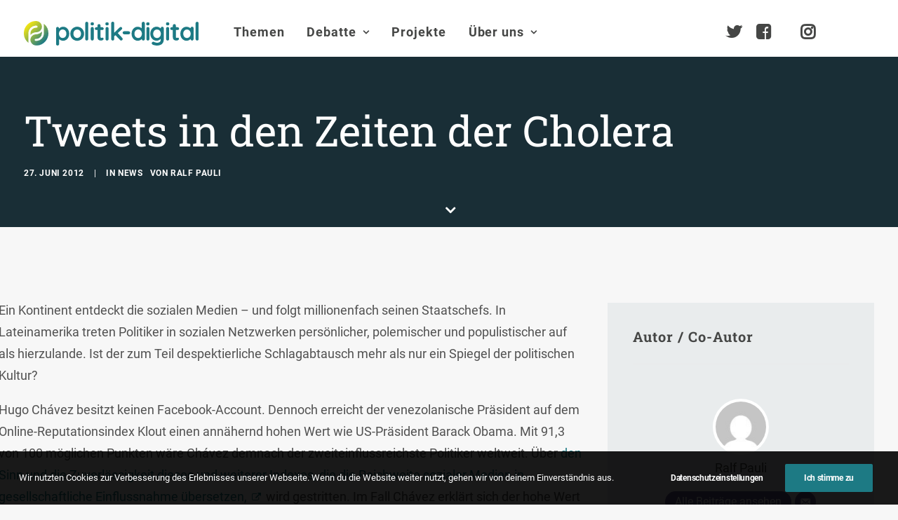

--- FILE ---
content_type: text/javascript
request_url: https://www.politik-digital.de/addons/wp-image-zoooom/assets/js/jquery.image_zoom.min.js?ver=1.60
body_size: 5369
content:
/*! Image Zoooom - v1.2 - 2024-11-08
 
 This is a very strongly modified version of the https://github.com/elevateweb/elevatezoom jQuery plugin. */
(function($,window,document,undefined){"use strict";var ImageZoooom={init:function(options,elem){var self=this;if($(elem).closest('.no-zoooom').length>0)return;self.elem=elem;self.$elem=$(elem);self.options=options;self.img_big={src:self.$elem.attr("src")};if(self.$elem.data("zoom-image")){self.img_big.src=self.$elem.data("zoom-image")}else if(self.$elem.attr("srcset")){var set=self.$elem.attr("srcset").split(", ");var max_width=0;var max_src="";$.each(set,function(i,src){var parts=src.trim().split(" "); if(parseInt(parts[1])>max_width){max_width=parseInt(parts[1]);max_src=parts[0]}});if(max_src!==""){self.img_big.src=max_src}}self.ratio={width:1,height:1};self.zw={height:parseInt(self.options.zoomWindowHeight),width:parseInt(self.options.zoomWindowWidth)};self.lens={height:self.options.lensSize,width:self.options.lensSize};self.screen={height:$(document).height(),width:$(document).width()};if(self.options.tint){self.options.lensColour="none";self.options.lensOpacity="1"}if(self.options.zoomType==="inner"){self.options.showLens=false}self.$elem.parent().removeAttr("title").removeAttr("alt");if(self.options.responsive===true&&self.screen.width<=self.options.responsiveThreshold){self.options.zoomType="inner";self.options.showLens=false}setTimeout(function(){var newImg=new Image;newImg.onload=function(){self.img_big.width=newImg.width;self.img_big.height=newImg.height;if(self.img_big.src.search(/.svg$/i)!==-1){var size=self.elem.getBoundingClientRect();var ratio=(self.options.ratio)?self.options.ratio:2;self.img_big.width=size.width*ratio;self.img_big.height=size.height*ratio;}self.startZoom()};newImg.src=self.img_big.src},1)},buildZoomContainer:function(){var self=this;self.zoomContainer=$("<div />").addClass("zoomContainer").css({"-webkit-transform":"translateZ(0)",position:"absolute",left:self.img_small.offset.left+"px",top:self.img_small.offset.top+"px",height:self.img_small.height+"px",width:self.img_small.width+"px","z-index":self.options.zIndex}).appendTo("body")},buildZoomLens:function(){var self=this;if(self.options.containLensZoom){self.zoomContainer.css("overflow","hidden")}var lensStyle={"background-position":"0px 0px","background-color":"white",'background-size':self.img_big.width/self.currentZoomLevel+'px '+self.img_big.height/self.currentZoomLevel+'px',"float":"left",display:"none",border:self.options.borderSize+"px solid "+self.options.borderColour,width:self.options.lensSize+"px",height:self.options.lensSize+"px","border-radius":self.options.borderRadius+"px",cursor:self.options.cursor,"background-repeat":"no-repeat",position:"absolute",overflow:"hidden","z-index":self.options.zIndex};if(self.options.tint===true){lensStyle["-webkit-transform"]="translateZ(0)";lensStyle["opacity"]=self.options.lensOpacity;lensStyle["-ms-filter"]="progid:DXImageTransform.Microsoft.Alpha(Opacity="+self.options.lensOpacity*100+")";lensStyle["filter"]="alpha(opacity= "+self.options.lensOpacity*100+")"}if(self.options.lensShape==="round"){var lensRadius=self.options.lensSize/2+self.options.borderSize+"px";lensStyle["-webkit-border-radius"]=lensRadius;lensStyle["-moz-border-radius"]=lensRadius;lensStyle["border-radius"]=lensRadius}self.zoomLens=$("<div />").addClass("zoomLens").css(lensStyle).appendTo(self.zoomContainer).on('click',function(){self.$elem.trigger("click")})},buildZoomWindow:function(){var self=this;self.lens.height=self.zw.height/self.ratio.height;if(self.img_big.height<self.zw.height){self.lens.height=self.img_small.height}self.lens.width=self.zw.width/self.ratio.width;if(self.img_big.width<self.zw.width){self.lens.width=self.img_small.width}var lensStyle={"background-position":"0px 0px",display:"none",overflow:"hidden","z-index":self.options.zIndex,"-webkit-transform":"translateZ(0)",opacity:self.options.lensOpacity,"-ms-filter":"progid:DXImageTransform.Microsoft.Alpha(Opacity="+self.options.lensOpacity*100+")",filter:"alpha(opacity= "+self.options.lensOpacity*100+")",zoom:1,width:self.lens.width+"px",height:self.lens.height+"px","background-color":self.options.lensColour,cursor:self.options.cursor,"border-radius":self.options.borderRadius+"px",border:self.options.lensBorderSize+"px solid "+self.options.lensBorderColour,"background-repeat":"no-repeat",position:"absolute","box-shadow":"-0px -0px 10px rgba(0, 0, 0, 0.4)"};if(self.options.lensOverlay!==false){lensStyle["background"]="url("+self.options.lensOverlay+") "+self.options.lensColour}self.zoomLens=$("<div />").addClass("zoomLens").css(lensStyle).appendTo(self.zoomContainer).on('click',function(){self.$elem.trigger("click")});var zoomWindowStyle={overflow:"hidden","background-position":"0px 0px","text-align":"center","background-color":self.options.zoomWindowBgColour,width:self.zw.width+"px",height:self.zw.height+"px","float":"left","border-radius":self.options.borderRadius+"px","background-size":self.img_big.width/self.currentZoomLevel+"px "+self.img_big.height/self.currentZoomLevel+"px",display:"none","z-index":self.options.zIndex,border:self.options.borderSize+"px solid "+self.options.borderColour,"background-repeat":"no-repeat",position:"absolute"};if(self.options.zoomWindowShadow>0){var zoomWindowShadowText=self.options.zoomWindowShadow*2+"px "+self.options.zoomWindowShadow*2+"px "+self.options.zoomWindowShadow+"px #ccc";zoomWindowStyle["box-shadow"]=zoomWindowShadowText;zoomWindowStyle["-moz-box-shadow"]=zoomWindowShadowText;zoomWindowStyle["-webkit-box-shadow"]=zoomWindowShadowText;zoomWindowStyle["-khtml-box-shadow"]=zoomWindowShadowText}return zoomWindowStyle},buildZoomInner:function(){var self=this;var borderWidth=self.$elem.css("border-left-width");var innerStyle={overflow:"hidden","margin-left":borderWidth,"margin-top":borderWidth,"background-position":"0px 0px","background-color":"white",'background-size':self.img_big.width/self.currentZoomLevel+'px '+self.img_big.height/self.currentZoomLevel+'px',width:self.img_small.width+"px",height:self.img_small.height+"px","float":"left","border-radius":self.options.borderRadius+"px",display:"none",cursor:self.options.cursor,"background-repeat":"no-repeat",position:"absolute","z-index":self.options.zIndex};return innerStyle},buildTint:function(){var self=this;if(!self.options.tint){return}var tintStyle={display:"block",position:"absolute","background-color":self.options.tintColour,filter:"alpha(opacity=0)",border:"none",opacity:0,"z-index":self.options.zIndex-20,width:self.img_small.width+"px",height:self.img_small.height+"px"};self.tintContainer=$("<div />").addClass("tintContainer");self.zoomTint=$("<div />").addClass("zoomTint").css(tintStyle);self.zoomLens.wrap(self.tintContainer);self.zoomLens.after(self.zoomTint);var zoomTintImageCss={position:"absolute",left:"0px",top:"0px","z-index":self.options.zIndex-20,opacity:"0","max-width":"none",width:self.img_small.width+"px",height:self.img_small.height+"px"};if(self.options.zoomType==="window"){zoomTintImageCss.opacity=1}self.zoomTintImage=$("<img />").css(zoomTintImageCss).attr("src",self.img_big.src).appendTo(self.zoomLens).on('click',function(){self.$elem.trigger("click")})},startZoom:function(){var self=this;self.isWindowActive=false;self.isLensActive=false;self.isTintActive=false;self.zoomLock=1;self.scrollingLock=false;self.changeBgSize=false;self.currentZoomLevel=self.options.zoomLevel;self.img_small={src:self.$elem.attr("src"),width:self.$elem.width(),height:self.$elem.height(),offset:self.$elem.offset()};self.ratio={width:self.img_big.width/self.img_small.width/self.currentZoomLevel,height:self.img_big.height/self.img_small.height/self.currentZoomLevel};if((self.ratio.height<1||self.ratio.width<1)&&self.options.scrollZoom!==true){return false}self.img_small.offset=self.$elem.offset();self.buildZoomContainer();var zoomWindowStyle={};switch(self.options.zoomType){case"lens":self.buildZoomLens();self.buildTint();break;case"window":zoomWindowStyle=self.buildZoomWindow();self.buildTint();break;case"inner":zoomWindowStyle=self.buildZoomInner();break}var appendTo="body";if(!isNaN(self.options.zoomWindowPosition)){appendTo=self.zoomContainer}self.zoomWindow=$("<div />").addClass("zoomWindow").css(zoomWindowStyle).appendTo(appendTo).on('click',function(){self.$elem.trigger("click")});var customText=$("<div />").addClass("iz_watermark").css({width:self.img_small.width+"px",height:self.img_small.height+"px","vertical-align":self.options.customTextVAlign,display:"table-cell","text-align":self.options.customTextAlign,color:self.options.customTextColor,"font-size":self.options.customTextSize+"px",padding:"3px"}).html(self.options.customText);if($(".iz_watermark").length>0){$(".iz_watermark").remove()}self.zoomWindow.after(customText);self.zoomWindowContainer=$("<div/>").addClass("zoomWindowContainer").css("width",self.zw.width);self.zoomWindow.wrap(self.zoomWindowContainer);var backgroundImage={backgroundImage:"url('"+self.img_big.src+"')"};if(self.options.zoomType==="lens"){self.zoomLens.css(backgroundImage)}else{self.zoomWindow.css(backgroundImage)}self.registerTouchEvents();self.registerMouseEvents();self.registerScrollZoom();self.zoomContainer.add(self.$elem).on('mouseenter',function(){self.setElements(true)}).on('mouseleave',function(){if(!self.scrollLock){self.setElements(false)}});if(self.options.zoomType!=="inner"){self.zoomWindow.on('mouseenter',function(){self.setElements(false)})}else{self.showZoomWindow(false)}if(typeof(self.options.onComplete)==='function')self.options.onComplete.call( self.$elem );},registerTouchEvents:function(){var self=this;self.zoomContainer.on("touchstart",function(e){e.preventDefault();var touch=e.originalEvent.touches[0]||e.originalEvent.changedTouches[0];self.mouse={left:parseInt(touch.pageX-self.img_small.offset.left),top:parseInt(touch.pageY-self.img_small.offset.top)};"lens"==self.options.zoomType&&self.options.lensUnderTouch&&(self.  
mouse.top-=self.zoomLens.height()/2);self.setPosition(touch);self.setElements(true)});self.zoomContainer.on("touchend",function(){if(!self.scrollLock){self.setElements(false)}});self.zoomContainer.on("touchmove",function(e){e.preventDefault();var touch=e.originalEvent.touches[0]||e.originalEvent.changedTouches[0];self.mouse={left:parseInt(touch.pageX-self.img_small.offset.left),top:parseInt(touch.pageY-self.img_small.offset.top)};"lens"==self.options.zoomType&&self.options.lensUnderTouch&&(self.  
mouse.top-=self.zoomLens.height()/2);self.setPosition(touch)})},registerMouseEvents:function(){var self=this;var registerMouseMove=function(e){self.mouse={left:parseInt(e.pageX-self.img_small.offset.left),top:parseInt(e.pageY-self.img_small.offset.top)};if(self.lastX!==e.clientX||self.lastY!==e.clientY){self.setPosition(e);self.currentLoc=e}self.lastX=e.clientX;self.lastY=e.clientY};var registerMouseAndShowWindow=function(e){if(self.outOfBound===false){self.setElements(true)}registerMouseMove(e)};self.$elem.on("mousemove",registerMouseAndShowWindow);self.zoomContainer.on("mousemove",registerMouseAndShowWindow);if(self.options.zoomType==="inner"){self.zoomWindow.on("mousemove",registerMouseMove)}else{self.zoomLens.on("mousemove",registerMouseMove);if(self.options.tint){self.zoomTint.on("mousemove",registerMouseMove)}}},registerScrollZoom:function(){var self=this;if(!self.options.scrollZoom){return false}if(self.options.zoomLevel!==1){self.changeZoomLevel(self.currentZoomLevel)}var minZoomLevel=self.options.scrollZoomIncrement*2;if(self.options.minZoomLevel){minZoomLevel=self.options.minZoomLevel}var registerScrollZoomEvent=function(e){self.scrollLock=true;clearTimeout($.data(this,"timer"));$.data(this,"timer",setTimeout(function(){self.scrollLock=false},250));var theEvent=e.originalEvent.wheelDelta||e.originalEvent.detail*-1;e.stopImmediatePropagation();e.stopPropagation();e.preventDefault();var changeZoom=0;self.currentZoomLevel=parseFloat(self.currentZoomLevel);if(theEvent>0){if(self.currentZoomLevel>=minZoomLevel){changeZoom=self.currentZoomLevel-self.options.scrollZoomIncrement}}else{changeZoom=self.currentZoomLevel+self.options.scrollZoomIncrement}self.changeZoomLevel(changeZoom);return false};self.zoomContainer.add(self.$elem).on("mousewheel DOMMouseScroll MozMousePixelScroll",registerScrollZoomEvent)},setElements:function(type){var self=this;if(!self.options.zoomEnabled){return false}if(!self.isWindowSet){return}self.showZoomWindow(type);self.showLens(type);self.showTint(type)},setPosition:function(e){var self=this;if(!self.options.zoomEnabled){return false}if(self.options.tint&&self.options.zoomType!=="inner"){self.zoomTint.css({top:0,left:0})}if(self.options.responsive&&!self.options.scrollZoom&&self.options.showLens){if(self.options.zoomType==="lens"){self.zoomLens.css({width:self.options.lensSize+"px",height:self.options.lensSize+"px"})}else{var lensHeight=self.zw.height/self.ratio.height;if(self.img_small.height<self.zw.width/self.ratio.width){lensHeight=self.img_small.height}var lensWidth=self.zw.width/self.ratio.width;if(self.img_small.width<self.zw.width/self.ratio.height){lensWidth=self.img_small.width}self.zoomLens.css({width:lensWidth+"px",height:lensHeight+"px"});if(self.options.tint){self.zoomTintImage.css({width:self.img_small.width+"px",height:self.img_small.height+"px"})}}}self.zoomContainer.css({top:self.img_small.offset.top,left:self.img_small.offset.left});var bound={top:false,bottom:false,left:false,right:false};if(self.options.zoomType==="window"){bound.height=self.zoomLens.height()/2;bound.width=self.zoomLens.width()/2}if(self.options.zoomType==="inner"){bound.height=self.img_small.height/2/self.ratio.height;bound.width=self.img_small.width/2/self.ratio.width}bound.top=self.mouse.top<bound.height;bound.bottom=self.mouse.top>self.img_small.height-bound.height-self.options.lensBorderSize*2;bound.left=self.mouse.left<bound.width;bound.right=self.mouse.left>self.img_small.width-bound.width-self.options.lensBorderSize*2;self.bound=bound;if(self.mouse.left<=0||self.mouse.top<0||self.mouse.left>self.img_small.width||self.mouse.top>self.img_small.height){self.outOfBound=true;self.setElements(false);return}else{self.outOfBound=false;var lensLeftPos=0;var lensTopPos=0;if(self.options.showLens){lensLeftPos=self.mouse.left-self.zoomLens.width()/2;lensTopPos=self.mouse.top-self.zoomLens.height()/2}if(bound.top){lensTopPos=0}if(bound.left){self.windowLeftPos=0;lensLeftPos=0;self.tintpos=0}switch(self.options.zoomType){case"window":if(bound.bottom){lensTopPos=Math.max(self.img_small.height-self.zoomLens.height()-self.options.lensBorderSize*2,0)}if(bound.right){lensLeftPos=self.img_small.width-self.zoomLens.width()-self.options.lensBorderSize*2}if(self.options.tint){self.setTintPosition(e)}break;case"inner":if(bound.bottom){lensTopPos=Math.max(self.img_small.height-self.options.lensBorderSize*2,0)}if(bound.right){lensLeftPos=-self.options.lensBorderSize*2}break;case"lens":self.windowLeftPos=self.zoomLens.width()/2-self.mouse.left*self.ratio.width;self.windowTopPos=self.zoomLens.height()/2-self.mouse.top*self.ratio.height;self.zoomLens.css({backgroundPosition:self.windowLeftPos+"px "+self.windowTopPos+"px"});self.changeBackgroundSize();if(self.options.tint){self.setTintPosition(e)}break}self.setWindowPosition(e);if(self.options.showLens){if(self.fullwidth&&self.options.zoomType!=="lens"){lensLeftPos=0}self.zoomLens.css({left:lensLeftPos+"px",top:lensTopPos+"px"})}}},showZoomWindow:function(on){var self=this;if(self.isWindowActive===on){return}self.fadeEffect(self.zoomWindow,on,self.options.zoomWindowFadeIn,self.options.zoomWindowFadeOut);self.isWindowActive=on},showLens:function(on){var self=this;if(!self.options.showLens){return}if(self.isLensActive===on){return}self.fadeEffect(self.zoomLens,on,self.options.lensFadeIn,self.options.lensFadeOut);self.isLensActive=on},showTint:function(on){var self=this;if(!self.options.tint||self.options.zoomType==="inner"){return}if(self.isTintActive===on){return}if(on){self.zoomTint.css({opacity:self.options.tintOpacity}).animate()}self.fadeEffect(self.zoomTint,on,"slow","slow");self.isTintActive=on},fadeEffect:function(element,action,time_in,time_out){if(action){if(time_in>0){element.stop(true,true,false).fadeIn(time_in)}else{element.show()}}else{if(time_out>0){element.stop(true,true).fadeOut(time_out)}else{element.hide()}}},setWindowPosition:function(e){var self=this;if(self.options.zoomType==="inner"){self.options.zoomWindowPosition=1}self.options.zoomWindowOffsetx=parseInt(self.options.zoomWindowOffsetx);self.options.zoomWindowOffsety=parseInt(self.options.zoomWindowOffsety);var windowOffsetTop=self.options.zoomWindowOffsety;var windowOffsetLeft=self.img_small.width;if(!isNaN(self.options.zoomWindowPosition)){switch(self.options.zoomWindowPosition){case 4:case 5:case 6:case 7:case 8:windowOffsetTop=self.img_small.height;break;case 12:case 13:case 14:case 15:case 16:windowOffsetTop=-self.zoomWindow.height()-self.options.borderSize*2;break;case 1:case 11:windowOffsetTop=self.options.zoomWindowOffsety;break;case 2:case 10:windowOffsetTop=self.img_small.height/2-self.zw.height/2;break;case 3:case 9:windowOffsetTop=self.img_small.height-self.zoomWindow.height()-self.options.borderSize*2;break}switch(self.options.zoomWindowPosition){case 1:case 2:case 3:case 4:case 16:windowOffsetLeft=self.img_small.width+self.options.zoomWindowOffsetx;if(self.options.responsive===true&&self.options.zoomType==="window"){if(self.$elem.offset().left+windowOffsetLeft+self.zw.width>=self.screen.width){self.zw.width=self.screen.width-self.$elem.offset().left-windowOffsetLeft-20;self.zoomWindow.css({width:self.zw.width});self.zoomLens.css({width:self.zw.width/self.ratio.width})}}break;case 8:case 9:case 10:case 11:case 12:if(self.options.responsive===true&&self.options.zoomType==="window"){if(self.zw.width+self.options.borderSize*2+self.options.zoomWindowOffsetx>=self.$elem.offset().left){self.zw.width=self.$elem.offset().left-self.options.borderSize*2-self.options.zoomWindowOffsetx-20;self.zoomWindow.css({width:self.zw.width});self.zoomLens.css({width:self.zw.width/self.ratio.width})}}windowOffsetLeft=-self.zw.width-self.options.borderSize*2-self.options.zoomWindowOffsetx*2;break;case 5:case 15:windowOffsetLeft=self.img_small.width-self.zoomWindow.width()-self.options.borderSize*2;break;case 6:case 14:windowOffsetLeft=self.img_small.width/2-self.zw.width/2-self.options.borderSize*2;break;case 7:case 13:windowOffsetLeft=0;break}}else{var externalContainer=$("#"+self.options.zoomWindowPosition).offset();windowOffsetTop=externalContainer.top;windowOffsetLeft=externalContainer.left}self.isWindowSet=true;windowOffsetTop=windowOffsetTop+self.options.zoomWindowOffsety;windowOffsetLeft=windowOffsetLeft+self.options.zoomWindowOffsetx;self.zoomWindow.css({top:windowOffsetTop,left:windowOffsetLeft});if(self.options.zoomType==="inner"){self.zoomWindow.css({top:0,left:0})}self.windowLeftPos=self.zoomWindow.width()/2-self.mouse.left*self.ratio.width;self.windowTopPos=self.zoomWindow.height()/2-self.mouse.top*self.ratio.height;if(self.bound.top){self.windowTopPos=0}if(self.bound.left){self.windowLeftPos=0}if(self.bound.bottom){self.windowTopPos=(self.img_big.height/self.currentZoomLevel-self.zoomWindow.height())*-1}if(self.bound.right){self.windowLeftPos=(self.img_big.width/self.currentZoomLevel-self.zoomWindow.width())*-1}if(self.fullheight){self.windowTopPos=0}if(self.fullwidth){self.windowLeftPos=0}if(self.options.zoomType==="window"||self.options.zoomType==="inner"){if(self.zoomLock===1){if(self.ratio.width<=1){self.windowLeftPos=0}if(self.ratio.height<=1){self.windowTopPos=0}}if(self.img_big.height<self.zw.height){self.windowTopPos=0}if(self.img_big.width<self.zw.width){self.windowLeftPos=0}if(self.options.easingAmount>0){self.easingEffect(e)}else{self.changeBackgroundSize();self.zoomWindow.css({backgroundPosition:self.windowLeftPos+"px "+self.windowTopPos+"px"})}}},changeBackgroundSize:function(){var self=this;if(!self.changeBgSize){return}var newvalue=self.newvaluewidth;if(self.img_small.height>self.img_small.width){newvalue=self.newvalueheight}var bgSize={"background-size":self.img_big.width/self.newvalue+"px "+self.img_big.height/self.newvalue+"px"};if(self.options.zoomType==="lens"){self.zoomLens.css(bgSize)}self.zoomWindow.css(bgSize);self.changeBgSize=false},easingEffect:function(){var self=this;if(!self.xp){self.xp=0}if(!self.yp){self.yp=0}if(!self.loop){self.loop=setInterval(function(){self.xp+=(self.windowLeftPos-self.xp)/self.options.easingAmount;self.yp+=(self.windowTopPos-self.yp)/self.options.easingAmount;if(self.scrollingLock){clearInterval(self.loop);self.xp=self.zoomWindow.width()/2-self.mouse.left*self.ratio.width;self.yp=self.zoomWindow.height()/2-self.mouse.top*self.ratio.height;self.changeBackgroundSize();self.zoomWindow.css({backgroundPosition:self.windowLeftPos+"px "+self.windowTopPos+"px"});self.scrollingLock=false;self.loop=false}else{self.changeBackgroundSize();self.zoomWindow.css({backgroundPosition:self.xp+"px "+self.yp+"px"})}},16)}},setTintPosition:function(){var self=this;if(!self.options.tint){return}self.tintpos=self.zoomLens.width()/2-self.mouse.left;self.tintposy=self.zoomLens.height()/2-self.mouse.top;if(self.bound.top||self.fullheight){self.tintposy=0}if(self.bound.left||self.fullwidth){self.tintpos=0}if(self.bound.bottom){self.tintposy=(self.img_small.height-self.zoomLens.height()-self.options.lensBorderSize*2)*-1}if(self.bound.right){self.tintpos=(self.img_small.width-self.zoomLens.width()-self.options.lensBorderSize*2)*-1}self.zoomTintImage.css({left:self.tintpos+"px",top:self.tintposy+"px"})},changeZoomLevel:function(value){var self=this;self.scrollingLock=true;var newvalue=parseFloat(value).toFixed(2);self.newvalue=newvalue;var maxHeight=self.img_big.height/self.zw.height;var maxWidth=self.img_big.width/self.zw.width;if(self.options.zoomType!=="inner"){if(maxHeight<=newvalue){self.newvalueheight=maxHeight;self.fullheight=true}else{self.newvalueheight=newvalue;self.fullheight=false}self.ratio.height=self.img_big.height/self.newvalueheight/self.img_small.height;if(maxWidth<=newvalue){self.newvaluewidth=maxWidth;self.fullwidth=true}else{self.newvaluewidth=newvalue;self.fullwidth=false}self.ratio.width=self.img_big.width/self.newvaluewidth/self.img_small.width}else{maxHeight=parseFloat(self.img_big.height/self.img_small.height).toFixed(2);maxWidth=parseFloat(self.img_big.width/self.img_small.width).toFixed(2);newvalue=Math.min(maxHeight,maxWidth,newvalue);self.newvalueheight=newvalue;self.ratio.height=self.img_big.height/newvalue/self.img_small.height;if(maxHeight<=newvalue){self.fullheight=true}else{self.fullheight=false}self.ratio.width=self.img_big.width/newvalue/self.img_small.width;if(maxWidth<=newvalue){self.newvaluewidth=maxWidth;self.fullwidth=true}else{self.newvaluewidth=newvalue;self.fullwidth=false}}var scrcontinue=true;if(self.options.zoomType==="inner"&&self.newvaluewidth>maxWidth){scrcontinue=false;self.fullheight=true;self.fullwidth=true}if(scrcontinue){self.zoomLock=0;self.changeZoom=true;if(self.zw.height/self.ratio.height<=self.img_small.height){self.currentZoomLevel=self.newvalueheight;self.changeBgSize=true;if(self.options.zoomType==="window"){self.zoomLens.css({height:String(self.zw.height/self.ratio.height)+"px"})}}if(self.zw.width/self.ratio.width<=self.img_small.width){if(self.options.zoomType!=="inner"&&self.newvaluewidth>self.newvalueheight){self.currentZoomLevel=self.newvaluewidth}self.changeBgSize=true;if(self.options.zoomType==="window"){self.zoomLens.css({width:String(self.zw.width/self.ratio.width)+"px"})}}if(self.options.zoomType==="inner"){self.changeBgSize=true;if(self.img_small.width!==self.img_small.height){self.currentZoomLevel=self.newvaluewidth}}}self.setPosition(self.currentLoc)}};$.fn.image_zoom=function(options){return this.each(function(){function F(){}var settings=$.extend(true,{},$.fn.image_zoom.options,options);F.prototype=ImageZoooom;var zoom=new F;zoom.init(settings,this)})};$.fn.image_zoom.options={zoomEnabled:true,zoomLevel:1,scrollZoom:false,scrollZoomIncrement:.1,minZoomLevel:false,maxZoomLevel:false,easingAmount:12,lensSize:200,zoomWindowWidth:400,zoomWindowHeight:360,zoomWindowOffsetx:0,zoomWindowOffsety:0,zoomWindowPosition:1,zoomWindowBgColour:"#fff",zoomWindowShadow:4,lensFadeIn:false,lensFadeOut:false,lensOverlay:false,zoomWindowFadeIn:false,zoomWindowFadeOut:false,zoomWindowAlwaysShow:false,zoomTintFadeIn:false,zoomTintFadeOut:false,borderSize:4,showLens:true,borderColour:"#888",borderRadius:0,lensBorderSize:1,lensBorderColour:"#000",lensShape:"square",zoomType:"window",containLensZoom:false,lensColour:"white",lensOpacity:.4,lenszoom:false,tint:false,tintColour:"#333",tintOpacity:.4,cursor:"default",responsive:false,responsiveThreshold:550,customText:"",customTextSize:12,customTextColor:"#ccc",customTextAlign:"bottom",customTextVAlign:"right",lensUnderTouch:1,zIndex:999,onComplete:$.noop}})(jQuery,window,document);
